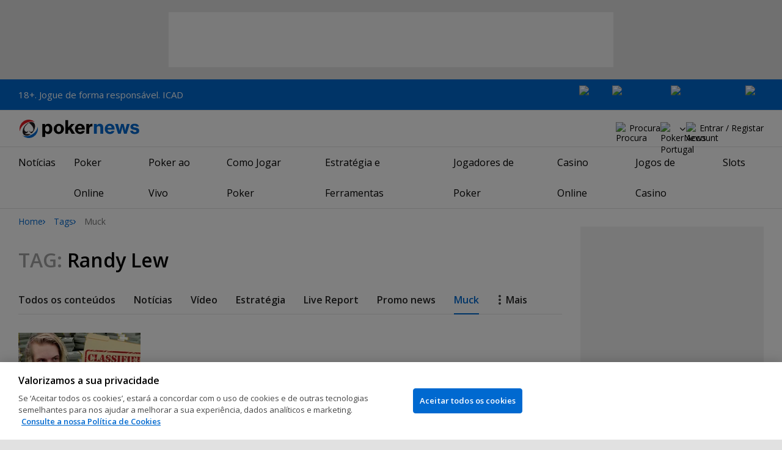

--- FILE ---
content_type: text/html; charset=utf-8
request_url: https://www.google.com/recaptcha/api2/aframe
body_size: 269
content:
<!DOCTYPE HTML><html><head><meta http-equiv="content-type" content="text/html; charset=UTF-8"></head><body><script nonce="ZWOSGbbxE_J3JtkH95mVdA">/** Anti-fraud and anti-abuse applications only. See google.com/recaptcha */ try{var clients={'sodar':'https://pagead2.googlesyndication.com/pagead/sodar?'};window.addEventListener("message",function(a){try{if(a.source===window.parent){var b=JSON.parse(a.data);var c=clients[b['id']];if(c){var d=document.createElement('img');d.src=c+b['params']+'&rc='+(localStorage.getItem("rc::a")?sessionStorage.getItem("rc::b"):"");window.document.body.appendChild(d);sessionStorage.setItem("rc::e",parseInt(sessionStorage.getItem("rc::e")||0)+1);localStorage.setItem("rc::h",'1769445001717');}}}catch(b){}});window.parent.postMessage("_grecaptcha_ready", "*");}catch(b){}</script></body></html>